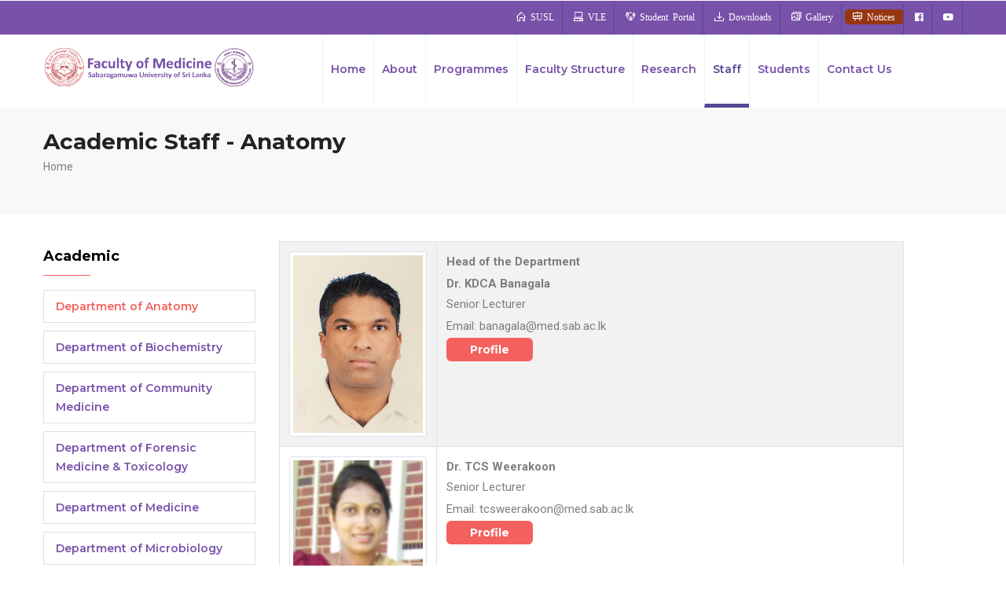

--- FILE ---
content_type: text/html; charset=UTF-8
request_url: https://www.sab.ac.lk/med/Staff/Academic/Anatomy
body_size: 8617
content:
<!DOCTYPE html>
<html lang="en" dir="ltr" prefix="content: http://purl.org/rss/1.0/modules/content/  dc: http://purl.org/dc/terms/  foaf: http://xmlns.com/foaf/0.1/  og: http://ogp.me/ns#  rdfs: http://www.w3.org/2000/01/rdf-schema#  schema: http://schema.org/  sioc: http://rdfs.org/sioc/ns#  sioct: http://rdfs.org/sioc/types#  skos: http://www.w3.org/2004/02/skos/core#  xsd: http://www.w3.org/2001/XMLSchema# ">
  <head> 
    <meta charset="utf-8" />
<link rel="canonical" href="https://www.sab.ac.lk/med/Staff/Academic/Anatomy" />
<meta name="description" content="Academic staff details of the department of Anatomy" />
<meta name="keywords" content="academic, staff, Anatomy, lecturers" />
<meta name="Generator" content="Drupal 9 (https://www.drupal.org)" />
<meta name="MobileOptimized" content="width" />
<meta name="HandheldFriendly" content="true" />
<meta name="viewport" content="width=device-width, initial-scale=1.0" />
<link rel="shortcut icon" href="/med/sites/default/files/gbb-uploads/pavicon.png" type="image/png" />

    <title>Academic Staff - Anatomy | Faculty of Medicine</title>
    <link rel="stylesheet" media="all" href="/med/sites/default/files/css/css_Tmi4VhNKPppK_7p1QRmGOiUFe3wb_eVUgvgSR-lyPHE.css" />
<link rel="stylesheet" media="all" href="//fonts.googleapis.com/css?family=Montserrat:400,500,600,700" />
<link rel="stylesheet" media="all" href="//fonts.googleapis.com/css?family=Roboto:400,700" />
<link rel="stylesheet" media="all" href="/med/sites/default/files/css/css_JAbdntoi-YYabjMxMx_4x0wpal9uGsLL7X8QtLgw1Zs.css" />


    <script type="application/json" data-drupal-selector="drupal-settings-json">{"path":{"baseUrl":"\/med\/","scriptPath":null,"pathPrefix":"","currentPath":"node\/275","currentPathIsAdmin":false,"isFront":false,"currentLanguage":"en"},"pluralDelimiter":"\u0003","suppressDeprecationErrors":true,"ajaxTrustedUrl":{"form_action_p_pvdeGsVG5zNF_XLGPTvYSKCf43t8qZYSwcfZl2uzM":true},"statistics":{"data":{"nid":"275"},"url":"\/med\/core\/modules\/statistics\/statistics.php"},"gavias_load_ajax_view":"\/med\/custom\/gavias_hook\/ajax_view","user":{"uid":0,"permissionsHash":"1b4f7ddcd7f519c0fcb31c7ec12ed43f9369b8290bbacc454ea811980b2e45ff"}}</script>
<script src="/med/core/assets/vendor/jquery/jquery.min.js?v=3.5.1"></script>
<script src="/med/core/misc/drupalSettingsLoader.js?v=9.0.1"></script>
<script src="/med/core/misc/drupal.js?v=9.0.1"></script>
<script src="/med/core/misc/drupal.init.js?v=9.0.1"></script>
<script src="/med/themes/gavias_edupia/vendor/jquery-migrate.min.js?v=9.0.1"></script>
<script src="/med/themes/gavias_edupia/js/bootstrap.js?v=9.0.1"></script>
<script src="/med/themes/gavias_edupia/js/imagesloader.min.js?v=9.0.1"></script>
<script src="/med/themes/gavias_edupia/vendor/jquery.easing.js?v=9.0.1"></script>
<script src="/med/themes/gavias_edupia/vendor/jquery.appear.js?v=9.0.1"></script>
<script src="/med/themes/gavias_edupia/vendor/jquery.easypiechart.min.js?v=9.0.1"></script>
<script src="/med/themes/gavias_edupia/vendor/owl-carousel/owl.carousel.min.js?v=9.0.1"></script>
<script src="/med/themes/gavias_edupia/vendor/waypoint.js?v=9.0.1"></script>
<script src="/med/themes/gavias_edupia/vendor/count-to.js?v=9.0.1"></script>
<script src="/med/themes/gavias_edupia/vendor/masonry.pkgd.min.js?v=9.0.1"></script>
<script src="/med/themes/gavias_edupia/vendor/isotope.pkgd.min.js?v=9.0.1"></script>
<script src="/med/themes/gavias_edupia/vendor/aos.js?v=9.0.1"></script>
<script src="/med/themes/gavias_edupia/vendor/prettyphoto/js/jquery.prettyPhoto.js?v=9.0.1"></script>
<script src="/med/themes/gavias_edupia/vendor/ytplayer/js/jquery.mb.YTPlayer.min.js?v=9.0.1"></script>
<script src="/med/themes/gavias_edupia/vendor/perfect-scrollbar.jquery.min.js?v=9.0.1"></script>
<script src="/med/themes/gavias_edupia/vendor/magnific/jquery.magnific-popup.min.js?v=9.0.1"></script>
<script src="/med/themes/gavias_edupia/vendor/slick/slick.min.js?v=9.0.1"></script>
<script src="/med/themes/gavias_edupia/vendor/countdown.js?v=9.0.1"></script>
<script src="/med/themes/gavias_edupia/js/main.js?v=9.0.1"></script>
<script src="/med/modules/gavias_sliderlayer/vendor/revolution/js/jquery.themepunch.tools.min.js?v=1.x"></script>
<script src="/med/modules/gavias_sliderlayer/vendor/revolution/js/jquery.themepunch.revolution.min.js?v=1.x"></script>
<script src="/med/modules/gavias_sliderlayer/vendor/revolution/js/extensions/revolution.extension.actions.min.js?v=1.x"></script>
<script src="/med/modules/gavias_sliderlayer/vendor/revolution/js/extensions/revolution.extension.carousel.min.js?v=1.x"></script>
<script src="/med/modules/gavias_sliderlayer/vendor/revolution/js/extensions/revolution.extension.kenburn.min.js?v=1.x"></script>
<script src="/med/modules/gavias_sliderlayer/vendor/revolution/js/extensions/revolution.extension.layeranimation.min.js?v=1.x"></script>
<script src="/med/modules/gavias_sliderlayer/vendor/revolution/js/extensions/revolution.extension.migration.min.js?v=1.x"></script>
<script src="/med/modules/gavias_sliderlayer/vendor/revolution/js/extensions/revolution.extension.navigation.min.js?v=1.x"></script>
<script src="/med/modules/gavias_sliderlayer/vendor/revolution/js/extensions/revolution.extension.parallax.min.js?v=1.x"></script>
<script src="/med/modules/gavias_sliderlayer/vendor/revolution/js/extensions/revolution.extension.slideanims.min.js?v=1.x"></script>
<script src="/med/modules/gavias_sliderlayer/vendor/revolution/js/extensions/revolution.extension.video.min.js?v=1.x"></script>


    <link rel="stylesheet" href="https://www.sab.ac.lk/med/themes/gavias_edupia/css/custom.css" media="screen" />
    <link rel="stylesheet" href="https://www.sab.ac.lk/med/themes/gavias_edupia/css/update.css" media="screen" />

    

          <style type="text/css">
        !FacultyColor#7851A9#574795!UniversityColor#7e0103body.boxed {max-width: 1440px;margin: 0 auto;-webkit-box-shadow: 0px 0px 0px rgba(0,0,0,0.15);box-shadow: 0px 0px 0px rgba(0,0,0,0.15);background-color: #efefef; }.topbar {background: #7851A9; }.navigation .gva_menu > li > a {color: #7851A9;}.abc{display:none;}.navigation .gva_menu > li.gva-mega-menu > .sub-menu, .navigation .gva_menu .sub-menu {background-color: #7851A9;opacity: 0.9 !important;}.navigation .gva_menu .sub-menu > li > a {color: white; border-bottom: 0px !important;}.navigation .gva_menu .megamenu > .sub-menu > li > a {color: white !important; border-bottom: 1px solid rgb(241 235 235 / 10%) !important;}header .site-branding-logo {padding-top: 15px;}.navigation .gva_menu .sub-menu li a .icaret {display: none;}.header-title {display: none;}.gbb-row .bb-inner {padding-top: 0px !important;}.navigation .gva_menu .sub-menu > li > a {padding-bottom: 0px !important;}.topbar a {color: #ffffff;padding: 10px 10px 15px 10px;border-right: 1px solid #574795;text-decoration: none !important;font-size: 12px;}.breadcrumb-content-inner .gva-breadcrumb-content .gva-block-breadcrumb .breadcrumb-style {padding-top: 20px;padding-bottom: 40px;background-image: none !important;}.team-teaser-2 .team-block-inner .team-image .socials {display: none;}.testimonial-node-v2 .avatar img {max-height: 160px;}.gbb-row .bb-inner { padding-bottom: 0px !important; }.testimonial-node-v2 {width: 90%; }.tab-content > .active {height: 100%;}.gsc-tabs .tabs_wrapper.tabs_vertical .nav-tabs {display: block;}.gsc-tabs .tabs_wrapper.tabs_vertical .nav-tabs > li {background-color: #efefef;border-bottom: 1px solid #eef1f3;padding-top: 1px;}.gsc-tabs .tabs_wrapper.tabs_vertical .nav-tabs > li > a.active, .gsc-tabs .tabs_wrapper.tabs_vertical .nav-tabs > li > a:hover {background-color: #7851A9;color: #ffffff;}.footer, .contact-info {line-height: 20px;}.footer-social { text-align: left; }.footer-social ul li {padding: 0px 2px 0px;}.topbar .topbar-left > div {float: right;}.gsc-tabs .tabs_wrapper .tabs_horizontal .tab-content .tab-pane {padding: 30px;border: 0px solid #dee2e6;}.footer {margin-top: 20px;}.node--view-mode-full p {margin-bottom: 2px !important;}.main-menu .fa-times {display: none;}a.visually-hidden { display: none;}.footer {background: #7851A9 !important;}.gsc-services-box .item-service-box .content-inner .icon i {color: #574795;}.navigation .gva_menu > li {border-left: solid 1px #f0f2f5;}.navigation .gva_menu li a .icaret {display: none;}.navigation .gva_menu > li:hover {border-bottom: solid 5px #574795;}.navigation .gva_menu > li:hover > a {color: #574795;}.navigation .gva_menu > li.menu-item--active-trail > a {color: #574795 !important;}.navigation .gva_menu > li.menu-item--active-trail {border-bottom: solid 5px #574795;}.topbar-inner .topbar-right { display: none; }.topbar .topbar-left { margin-bottom: 5px; }.footer {color: #ffffff;}.footer a {color: #ffffff;}.hidden_menu_title { color: #574795 !important;}
      </style>
    
          <style class="customize"></style>
    
  </head>

  
  <body class="gavias-content-builder layout-no-sidebars wide not-preloader path-node node--type-page">

    <a href="#main-content" class="visually-hidden focusable">
      Skip to main content
    </a>
    
      <div class="dialog-off-canvas-main-canvas" data-off-canvas-main-canvas>
    <div class="body-page gva-body-page">
	    <header id="header" class="header-v1">
  
  <div class="topbar">
  <div class="container">
    <div class="topbar-inner">
      <div class="row">
        
        <div class="topbar-left col-xl-12 col-lg-12 col-md-12 col-sm-12 col-xs-12">
                    <div class="topbar-left-content">
              <div>
    <div id="block-gavias-edupia-topbar" class="block block-block-content block-block-contenta87cb642-bb80-4bd8-9bb0-ed5e2d4da5e0 no-title">
  
    
      <div class="content block-content">
      
            <div class="field field--name-body field--type-text-with-summary field--label-hidden field__item"><style>
.blink-bg{
		color: #fff;
		padding: 0px;
		display: inline-block;
		border-radius: 5px;
		animation: blinkingBackground 2s infinite;
	}
	@keyframes blinkingBackground{
		0%		{ background-color: #ef0a1a;}
		25%	        { background-color: green;}
		50%		{ background-color: #ef0a1a;}
		75%		{ background-color: green;}
		100%	        { background-color: #ef0a1a;}
	}
</style>
<div class="text-left">
<a href="/"><i class="gv-icon-75"> SUSL</i></a>
<a href="http://vle.sab.ac.lk/"><i class="gv-icon-662">  VLE</i></a>
<a href="/med/StudentPortal"><i class="gv-icon-420">  Student Portal</i></a>
<a href="/med/downloads"><i class="gv-icon-36"> Downloads</i></a>
<a href="/med/gallery"><i class="gv-icon-465"> Gallery</i></a>
<span class="blink-bg"><a href="https://www.sab.ac.lk/med/notices"><i class="gv-icon-1085"> Notices</i></a></span>
<a href="https://www.facebook.com/med.sab.ac.lk"><i class="fab fa-facebook"></i></a>
<a href="https://www.youtube.com/channel/UCQGxxiDX8y4nTPuxJOhiXEQ"><i class="fab fa-youtube"></i> </a> 
</div>
</div>
      
    </div>
  </div>

  </div>

          </div>
                </div>
      </div>
    </div>  
  </div>  
</div>

            

   <div class="header-main gv-sticky-menu">
      <div class="container header-content-layout">
         <div class="header-main-inner p-relative">
            <div class="row">
              <div class="col-md-3 col-sm-6 col-xs-8 branding">
                                    <div>
    
      <a href="/med/" title="Home" rel="home" class="site-branding-logo">
        
        <img src="/med/sites/default/files/logo-fom-1_1.png" alt="Home" />
        
    </a>
    
  </div>

                              </div>

              <div class="col-md-9 col-sm-6 col-xs-4 p-static">
                <div class="header-inner clearfix">
                  <div class="main-menu">
                    <div class="area-main-menu">
                      <div class="area-inner">
                        <div class="gva-offcanvas-mobile">
                          <div class="close-offcanvas hidden"><i class="fa fa-times"></i></div>
                                                        <div>
    <nav role="navigation"  id="block-gavias-edupia-mainnavigation" class="block block-menu navigation menu--main">
          
  
    
  <div class="block-content">
                 
<div class="gva-navigation">

              <ul  class="clearfix gva_menu gva_menu_main">
      
                              
            <li  class="menu-item">
        <a href="/med/">
                    Home
            
        </a>
          
              </li>
                          
            <li  class="menu-item menu-item--expanded ">
        <a href="">
                    About
                      <span class="icaret nav-plus gv-icon-161"></span>
            
        </a>
          
                                <ul class="menu sub-menu">
                              
            <li  class="menu-item">
        <a href="/med/deans-message-office">
                    Dean&#039;s Office
            
        </a>
          
              </li>
                          
            <li  class="menu-item">
        <a href="/med/about/deans-office/organizational-structure">
                    Organizational Structure
            
        </a>
          
              </li>
                          
            <li  class="menu-item">
        <a href="/med/about/vision-mission-objectives">
                    Vision &amp; Mission
            
        </a>
          
              </li>
                          
            <li  class="menu-item">
        <a href="/med/graduate-profile">
                    Graduate Profile
            
        </a>
          
              </li>
                          
            <li  class="menu-item">
        <a href="/med/our-values">
                    Our Values
            
        </a>
          
              </li>
                          
            <li  class="menu-item">
        <a href="/med/our-story">
                    Our Story
            
        </a>
          
              </li>
                          
            <li  class="menu-item">
        <a href="/med/about/teaching-hospital">
                    Teaching Hospital
            
        </a>
          
              </li>
                          
            <li  class="menu-item">
        <a href="https://www.sab.ac.lk/med/ongoing-projects/government-funded-project">
                    Completed and Ongoing Projects
            
        </a>
          
              </li>
                          
            <li  class="menu-item">
        <a href="https://www.sab.ac.lk/med/international-collaboration-academic">
                    International Collaboration
            
        </a>
          
              </li>
                          
            <li  class="menu-item">
        <a href="https://www.sab.ac.lk/med/department/department-anatomy/department-anatomy-body-donation">
                    Body Donation
            
        </a>
          
              </li>
        </ul>
  
              </li>
                          
            <li  class="menu-item menu-item--expanded ">
        <a href="">
                    Programmes
                      <span class="icaret nav-plus gv-icon-161"></span>
            
        </a>
          
                                <ul class="menu sub-menu">
                              
            <li  class="menu-item menu-item--expanded">
        <a href="/med/undergraduate-programs">
                    Undergraduate Programmes
                      <span class="icaret nav-plus gv-icon-161"></span>
            
        </a>
          
                                <ul class="menu sub-menu">
                              
            <li  class="menu-item">
        <a href="/med/undergraduate-programs">
                    MBBS Degree - Overview
            
        </a>
          
              </li>
                          
            <li  class="menu-item">
        <a href="/med/undergraduate-programs/orientation">
                    Orientation Programme
            
        </a>
          
              </li>
                          
            <li  class="menu-item">
        <a href="/med/undergraduate-programs/english-course">
                    Intensive Course in English
            
        </a>
          
              </li>
                          
            <li  class="menu-item">
        <a href="/med/undergraduate-programs/bss">
                    Basic Science Stream
            
        </a>
          
              </li>
                          
            <li  class="menu-item">
        <a href="/med/undergraduate-programs/ppd">
                    Personal &amp; Professional Development Programme
            
        </a>
          
              </li>
                          
            <li  class="menu-item">
        <a href="/med/undergraduate-programs/elective-program">
                    Elective Programme
            
        </a>
          
              </li>
        </ul>
  
              </li>
        </ul>
  
              </li>
                         
         
                  
            <li  class="menu-item menu-item--expanded  gva-mega-menu megamenu menu-grid menu-columns-4">
        <a href="">
                    Faculty Structure
                      <span class="icaret nav-plus gv-icon-161"></span>
            
        </a>
          
                                <ul class="menu sub-menu">
                              
            <li  class="menu-item menu-item--expanded">
        <a href="">
                    Departments
                      <span class="icaret nav-plus gv-icon-161"></span>
            
        </a>
          
                                <ul class="menu sub-menu">
                              
            <li  class="menu-item">
        <a href="/med/department/department-anatomy">
                    Anatomy
            
        </a>
          
              </li>
                          
            <li  class="menu-item">
        <a href="/med/department/department-biochemistry">
                    Biochemistry
            
        </a>
          
              </li>
                          
            <li  class="menu-item">
        <a href="/med/department/department-community-medicine-home">
                    Community Medicine
            
        </a>
          
              </li>
                          
            <li  class="menu-item">
        <a href="/med/department/forensic-medicine-toxicology">
                    Forensic Medicine &amp; Toxicology
            
        </a>
          
              </li>
                          
            <li  class="menu-item">
        <a href="/med/department/department-medicine">
                    Medicine
            
        </a>
          
              </li>
                          
            <li  class="menu-item">
        <a href="/med/department/department-microbiology">
                    Microbiology
            
        </a>
          
              </li>
                          
            <li  class="menu-item">
        <a href="/med/department/department-obstetrics-gynaecology">
                    Obstetrics and Gynaecology
            
        </a>
          
              </li>
                          
            <li  class="menu-item">
        <a href="/med/departments/paediatrics">
                    Paediatrics
            
        </a>
          
              </li>
        </ul>
  
              </li>
                          
            <li  class="menu-item menu-item--expanded">
        <a href="">
                    . . .
                      <span class="icaret nav-plus gv-icon-161"></span>
            
        </a>
          
                                <ul class="menu sub-menu">
                              
            <li  class="menu-item">
        <a href="/med/department/department-parasitology">
                    Parasitology
            
        </a>
          
              </li>
                          
            <li  class="menu-item">
        <a href="/med/department/department-pathology">
                    Pathology
            
        </a>
          
              </li>
                          
            <li  class="menu-item">
        <a href="/med/department/department-pharmacology">
                    Pharmacology
            
        </a>
          
              </li>
                          
            <li  class="menu-item">
        <a href="/med/department/department-physiology">
                    Physiology
            
        </a>
          
              </li>
                          
            <li  class="menu-item">
        <a href="/med/department/department-primary-care-family-medicine">
                    Primary Care &amp; Family Medicine
            
        </a>
          
              </li>
                          
            <li  class="menu-item">
        <a href="/med/department/department-psychiatry">
                    Psychiatry
            
        </a>
          
              </li>
                          
            <li  class="menu-item">
        <a href="/med/department/department-surgery">
                    Surgery
            
        </a>
          
              </li>
        </ul>
  
              </li>
                          
            <li  class="menu-item menu-item--expanded">
        <a href="">
                    Units &amp; Centers
                      <span class="icaret nav-plus gv-icon-161"></span>
            
        </a>
          
                                <ul class="menu sub-menu">
                              
            <li  class="menu-item">
        <a href="/med/examination-unit">
                    Examination Unit
            
        </a>
          
              </li>
                          
            <li  class="menu-item">
        <a href="/med/faculty-assurance-cell">
                    Faculty Quality Assurance Cell
            
        </a>
          
              </li>
                          
            <li  class="menu-item">
        <a href="/med/committees/gender-equality-equity-cell">
                    Gender Equality and Equity Cell
            
        </a>
          
              </li>
                          
            <li  class="menu-item">
        <a href="https://www.sab.ac.lk/the-university-business-linkage-cell">
                    University Business Linkage Cell (UBLC)
            
        </a>
          
              </li>
                          
            <li  class="menu-item">
        <a href="/med/meu-home">
                    Medical Education Unit
            
        </a>
          
              </li>
                          
            <li  class="menu-item">
        <a href="/med/lib">
                    Medical Library
            
        </a>
          
              </li>
                          
            <li  class="menu-item">
        <a href="/med/international-affairs-unit">
                    International Affairs Unit
            
        </a>
          
              </li>
                          
            <li  class="menu-item">
        <a href="/med/skill-lab">
                    Skills Lab &amp; Simulation Center
            
        </a>
          
              </li>
        </ul>
  
              </li>
                          
            <li  class="menu-item menu-item--expanded">
        <a href="">
                    Committees
                      <span class="icaret nav-plus gv-icon-161"></span>
            
        </a>
          
                                <ul class="menu sub-menu">
                              
            <li  class="menu-item">
        <a href="/med/curriculum-committee">
                    Curriculum Committee
            
        </a>
          
              </li>
                          
            <li  class="menu-item">
        <a href="/med/committees/deans-advisory-committee">
                    Dean’s Advisory Committee
            
        </a>
          
              </li>
                          
            <li  class="menu-item">
        <a href="/med/committees/disciplinary-action-committee">
                    Disciplinary Action Committee
            
        </a>
          
              </li>
                          
            <li  class="menu-item">
        <a href="/med/ethics-review-committee-office-bearers">
                    Ethics Review Committee (ERC)
            
        </a>
          
              </li>
                          
            <li  class="menu-item">
        <a href="/med/committees/faculty-research-committee">
                    Faculty Research Committee
            
        </a>
          
              </li>
                          
            <li  class="menu-item">
        <a href="/med/committees/student-affairs-committee">
                    Student Affairs Committee
            
        </a>
          
              </li>
                          
            <li  class="menu-item">
        <a href="/med/committees/web-social-media-committee">
                    Web &amp; Social Media Committee
            
        </a>
          
              </li>
                          
            <li  class="menu-item">
        <a href="/med/commitees/library-committee">
                    Library Committee
            
        </a>
          
              </li>
        </ul>
  
              </li>
        </ul>
  
              </li>
                          
            <li  class="menu-item menu-item--expanded ">
        <a href="">
                    Research
                      <span class="icaret nav-plus gv-icon-161"></span>
            
        </a>
          
                                <ul class="menu sub-menu">
                              
            <li  class="menu-item menu-item--expanded">
        <a href="">
                    Centers for Research
                      <span class="icaret nav-plus gv-icon-161"></span>
            
        </a>
          
                                <ul class="menu sub-menu">
                              
            <li  class="menu-item">
        <a href="/med/snake-cohort-center">
                    Snakebite Cohort Center
            
        </a>
          
              </li>
                          
            <li  class="menu-item">
        <a href="/med/ratnapura-poisoning-cohort">
                    Ratnapura Poisoning Cohort
            
        </a>
          
              </li>
                          
            <li  class="menu-item">
        <a href="/med/arau-home">
                    Antimicrobial Research and Awareness Unit
            
        </a>
          
              </li>
                          
            <li  class="menu-item">
        <a href="/med/cam-dou-home">
                    Complementary and Alternative Medicines Research for Diabetes and Obesity Unit
            
        </a>
          
              </li>
                          
            <li  class="menu-item">
        <a href="">
                    Journal and publication Center
            
        </a>
          
              </li>
                          
            <li  class="menu-item">
        <a href="https://www.researchalliance.org.lk/">
                    Preventive Research Center
            
        </a>
          
              </li>
        </ul>
  
              </li>
                          
            <li  class="menu-item menu-item--expanded">
        <a href="">
                    Collaborations
                      <span class="icaret nav-plus gv-icon-161"></span>
            
        </a>
          
                                <ul class="menu sub-menu">
                              
            <li  class="menu-item">
        <a href="">
                    National Collaborations
            
        </a>
          
              </li>
                          
            <li  class="menu-item">
        <a href="">
                    International Collaborations
            
        </a>
          
              </li>
        </ul>
  
              </li>
                          
            <li  class="menu-item">
        <a href="https://www.sab.ac.lk/med/StudentPortal/meures/">
                    MeUReS
            
        </a>
          
              </li>
        </ul>
  
              </li>
                          
            <li  class="menu-item menu-item--expanded menu-item--active-trail ">
        <a href="">
                    Staff
                      <span class="icaret nav-plus gv-icon-161"></span>
            
        </a>
          
                                <ul class="menu sub-menu">
                              
            <li  class="menu-item menu-item--active-trail">
        <a href="/med/Staff/Academic/Anatomy">
                    Academic
            
        </a>
          
              </li>
                          
            <li  class="menu-item">
        <a href="/med/staff/administrative">
                    Administrative
            
        </a>
          
              </li>
                          
            <li  class="menu-item">
        <a href="/med/Academic-Support/Staff/Dean-Office">
                    Academic Support
            
        </a>
          
              </li>
                          
            <li  class="menu-item">
        <a href="/med/Non-Academic/Staff/Dean-Office">
                    Non-Academic
            
        </a>
          
              </li>
        </ul>
  
              </li>
                         
         
                  
            <li  class="menu-item menu-item--expanded  gva-mega-menu megamenu menu-grid menu-columns-4">
        <a href="">
                    Students
                      <span class="icaret nav-plus gv-icon-161"></span>
            
        </a>
          
                                <ul class="menu sub-menu">
                              
            <li  class="menu-item menu-item--expanded">
        <a href="">
                    Academic &amp; Administrative
                      <span class="icaret nav-plus gv-icon-161"></span>
            
        </a>
          
                                <ul class="menu sub-menu">
                              
            <li  class="menu-item">
        <a href="/med/student/student-handbook-2025">
                    Student Handbook
            
        </a>
          
              </li>
                          
            <li  class="menu-item">
        <a href="https://www.sab.ac.lk/med/students/registration/semester-registration">
                    Registration
            
        </a>
          
              </li>
                          
            <li  class="menu-item">
        <a href="/med/time-tables">
                    Timetables
            
        </a>
          
              </li>
        </ul>
  
              </li>
                          
            <li  class="menu-item menu-item--expanded">
        <a href="">
                    Policies &amp; Rules
                      <span class="icaret nav-plus gv-icon-161"></span>
            
        </a>
          
                                <ul class="menu sub-menu">
                              
            <li  class="menu-item">
        <a href="/med/zero-ragging">
                    Zero Ragging
            
        </a>
          
              </li>
                          
            <li  class="menu-item">
        <a href="/med/student/code-of-conduct">
                    Code of Conduct
            
        </a>
          
              </li>
                          
            <li  class="menu-item">
        <a href="/med/students/by-laws">
                    By-laws
            
        </a>
          
              </li>
        </ul>
  
              </li>
                          
            <li  class="menu-item menu-item--expanded">
        <a href="">
                    Support
                      <span class="icaret nav-plus gv-icon-161"></span>
            
        </a>
          
                                <ul class="menu sub-menu">
                              
            <li  class="menu-item">
        <a href="/med/Students/Facilities/Accommodation">
                    Facilities
            
        </a>
          
              </li>
                          
            <li  class="menu-item">
        <a href="/med/Students/Welfare-Counseling/Counseling">
                    Welfare, Counseling &amp; Mentoring
            
        </a>
          
              </li>
                          
            <li  class="menu-item">
        <a href="/med/alocana-bursary-scheme">
                    Financial Assistance Scheme
            
        </a>
          
              </li>
        </ul>
  
              </li>
                          
            <li  class="menu-item menu-item--expanded">
        <a href="">
                    Engagement
                      <span class="icaret nav-plus gv-icon-161"></span>
            
        </a>
          
                                <ul class="menu sub-menu">
                              
            <li  class="menu-item">
        <a href="/med/student-societies-sports-society">
                    Student Societies
            
        </a>
          
              </li>
                          
            <li  class="menu-item">
        <a href="/med/Students/Extra/Sports">
                    Extracurricular Activities
            
        </a>
          
              </li>
                          
            <li  class="menu-item">
        <a href="/med/student-testimonials">
                    Student Testimonials
            
        </a>
          
              </li>
        </ul>
  
              </li>
        </ul>
  
              </li>
                          
            <li  class="menu-item ">
        <a href="/med/contact-us">
                    Contact Us
            
        </a>
          
              </li>
        </ul>
  

</div>


        </div>  
</nav>

  </div>

                          
                            
                                                  </div>
                          
                        <div id="menu-bar" class="menu-bar d-xl-none d-lg-none d-xl-none">
                          <span class="one"></span>
                          <span class="two"></span>
                          <span class="three"></span>
                        </div>
                        
                        
                                              </div>
                    </div>
                  </div>  
                </div> 
              </div>

            </div>
         </div>
      </div>
   </div>

</header>
	
					<div class="breadcrumbs">
			  <div>
    
<div class="breadcrumb-content-inner">
  <div class="gva-breadcrumb-content">
    <div id="block-gavias-edupia-breadcrumbs" class="text-dark block gva-block-breadcrumb block-system block-system-breadcrumb-block no-title">
      <div class="breadcrumb-style" style="background-image: url(&#039;/med/themes/gavias_edupia/images/breadcrumb.jpg&#039;);background-position: center center;background-repeat: no-repeat;">
        <div class="container">
          <div class="breadcrumb-content-main">
            <h2 class="page-title">Academic Staff - Anatomy </h2>
             
                          <div class="">
                <div class="content block-content">
                  <div class="breadcrumb-links">
  <div class="content-inner">
          <nav class="breadcrumb " role="navigation" aria-labelledby="system-breadcrumb">
        <h2 id="system-breadcrumb" class="visually-hidden">Breadcrumb</h2>
        <ol>
          
                            <li>
                          <a href="/med/">Home</a>
                          
          </li>
                </ol>
      </nav>
      </div> 
</div>  
                </div>
              </div>  
                      </div> 
        </div>   
      </div> 
    </div>  
  </div>  
</div>  


  </div>

		</div>
	
	<div role="main" class="main main-page has-breadcrumb">
	
		<div class="clearfix"></div>
			

					<div class="help show hidden">
				<div class="container">
					<div class="content-inner">
						  <div>
    <div data-drupal-messages-fallback class="hidden"></div>

  </div>

					</div>
				</div>
			</div>
		
				
		<div class="clearfix"></div>
				
		<div class="clearfix"></div>
		
		<div id="content" class="content content-full">
			<div class="container container-bg">
									<div class="content-main-inner">
	<div class="row">
		
					
			 		
														
       

		<div id="page-main-content" class="main-content col-xl-9 col-lg-9 col-md-12 col-sm-12 col-xs-12 order-xl-2 order-lg-2 order-md-1 order-sm-1 order-xs-1 sb-l ">

			<div class="main-content-inner">
				
				
									<div class="content-main">
						  <div>
    <div id="block-gavias-edupia-content" class="block block-system block-system-main-block no-title">
  
    
      <div class="content block-content">
      <!-- Start Display article for detail page -->

<div data-history-node-id="275" role="article" typeof="schema:WebPage" class="node node--type-page node--view-mode-full">
  <div class="header-title">
  
    <div class="container">
      <h2 class="title"><span><span property="schema:name">Academic Staff - Anatomy</span>
</span></h2>
    </div>
  </div>
  
  <div class="node__content clearfix">
    
            <div class="field field--name-field-content-builder field--type-gavias-content-builder field--label-hidden field__item"><div class="gavias-blockbuilder-content">
   
  <div class="gavias-builder--content">						<div class="gbb-row-wrapper">
		  			  	<div class=" gbb-row  bg-size-cover "  style="" >
		    	<div class="bb-inner ">  
		      	<div class="bb-container container">
			        	<div class="row row-wrapper">
									<div  class="gsc-column col-xl-11 col-lg-11 col-md-12 col-sm-12 col-xs-12   " >
	      <div class="column-inner  bg-size-cover ">
	         <div class="column-content-inner">
	           <div class="column-content  " ><div id="department-anatomy">&nbsp;</div></div>	         </div>  
	      </div>
        
	    </div>
	   	     	 			</div>
    				</div>
  				</div>  
			  				</div>  
		</div>
		</div>  
 </div> 
</div>
      
  </div>
</div>


    </div>
  </div>

  </div>

					</div>
				
							</div>

		</div>

		<!-- Sidebar Left -->
								 		
			
			<div class="col-xl-3 col-lg-3 col-md-12 col-sm-12 col-xs-12 order-xl-1 order-lg-1 order-md-2 order-sm-2 order-xs-2 sidebar sidebar-left">
				<div class="sidebar-inner">
					  <div>
    <nav role="navigation"  id="block-academic-2" class="block block-menu navigation menu--academic">
    
  
      <h2 class="block-title"><span>Academic</span></h2>
    
  <div class="block-content">
                 
              <ul class="gva_menu">
        
            <li  class="menu-item menu-item--active-trail">
        <a href="/med/Staff/Academic/Anatomy" gva_layout="menu-list" gva_layout_columns="3" gva_block="gavias_edupia_linkfooter" data-drupal-link-system-path="node/275" class="is-active">Department of Anatomy</a>
        
      </li>
    
            <li  class="menu-item">
        <a href="/med/Staff/Academic/Biochemis" gva_layout="menu-list" gva_layout_columns="3" gva_block="gavias_edupia_linkfooter" data-drupal-link-system-path="node/276">Department of Biochemistry</a>
        
      </li>
    
            <li  class="menu-item">
        <a href="/med/Staff/Academic/Community-Medicine" gva_layout="menu-list" gva_layout_columns="3" gva_block="gavias_edupia_linkfooter" data-drupal-link-system-path="node/435">Department of Community Medicine</a>
        
      </li>
    
            <li  class="menu-item">
        <a href="/med/Staff/Academic/Forensic-Medicine-Toxicology" gva_layout="menu-list" gva_layout_columns="3" gva_block="gavias_edupia_linkfooter" data-drupal-link-system-path="node/436">Department of Forensic Medicine &amp; Toxicology</a>
        
      </li>
    
            <li  class="menu-item">
        <a href="/med/Staff/Academic/Medicine" gva_layout="menu-list" gva_layout_columns="3" gva_block="gavias_edupia_linkfooter" data-drupal-link-system-path="node/437">Department of Medicine</a>
        
      </li>
    
            <li  class="menu-item">
        <a href="/med/Staff/Academic/Microbiology" gva_layout="menu-list" gva_layout_columns="3" gva_block="gavias_edupia_linkfooter" data-drupal-link-system-path="node/296">Department of Microbiology</a>
        
      </li>
    
            <li  class="menu-item">
        <a href="/med/Staff/Academic/Obstetrics-Gynaecology" gva_layout="menu-list" gva_layout_columns="3" gva_block="gavias_edupia_linkfooter" data-drupal-link-system-path="node/438">Department of Obstetrics &amp; Gynaecology</a>
        
      </li>
    
            <li  class="menu-item">
        <a href="/med/Staff/Academic/Paediatrics" gva_layout="menu-list" gva_layout_columns="3" gva_block="gavias_edupia_linkfooter" data-drupal-link-system-path="node/295">Department of Paediatrics</a>
        
      </li>
    
            <li  class="menu-item">
        <a href="/med/Staff/Academic/Parasitology" gva_layout="menu-list" gva_layout_columns="3" gva_block="gavias_edupia_linkfooter" data-drupal-link-system-path="node/302">Department of Parasitology</a>
        
      </li>
    
            <li  class="menu-item">
        <a href="/med/Staff/Academic/Pathology" gva_layout="menu-list" gva_layout_columns="3" gva_block="gavias_edupia_linkfooter" data-drupal-link-system-path="node/439">Department of Pathology</a>
        
      </li>
    
            <li  class="menu-item">
        <a href="/med/Staff/Academic/Pharmacology" gva_layout="menu-list" gva_layout_columns="3" gva_block="gavias_edupia_linkfooter" data-drupal-link-system-path="node/298">Department of Pharmacology</a>
        
      </li>
    
            <li  class="menu-item">
        <a href="/med/Staff/Academic/Physiology" gva_layout="menu-list" gva_layout_columns="3" gva_block="gavias_edupia_linkfooter" data-drupal-link-system-path="node/277">Department of Physiology</a>
        
      </li>
    
            <li  class="menu-item">
        <a href="/med/Staff/Academic/Primary-Care-Family-Medicine" gva_layout="menu-list" gva_layout_columns="3" gva_block="gavias_edupia_linkfooter" data-drupal-link-system-path="node/440">Department of Primary Care &amp; Family Medicine</a>
        
      </li>
    
            <li  class="menu-item">
        <a href="/med/Staff/Academic/Psychiatry" gva_layout="menu-list" gva_layout_columns="3" gva_block="gavias_edupia_linkfooter" data-drupal-link-system-path="node/441">Department of Psychiatry</a>
        
      </li>
    
            <li  class="menu-item">
        <a href="/med/Staff/Academic/Surgery" gva_layout="menu-list" gva_layout_columns="3" gva_block="gavias_edupia_linkfooter" data-drupal-link-system-path="node/442">Department of Surgery</a>
        
      </li>
        </ul>
  


        </div>  
</nav>

  </div>

				</div>
			</div>
				<!-- End Sidebar Left -->

		<!-- Sidebar Right -->
				<!-- End Sidebar Right -->
		
	</div>
</div>
					
			</div>
		</div>

		
				
			</div>
</div>

  
<footer id="footer" class="footer">
  <div class="footer-inner">
    
         
     <div class="footer-center">
        <div class="container">      
           <div class="row">
                              <div class="footer-first col-xl-3 col-lg-3 col-md-12 col-sm-12 col-xs-12 column">
                    <div>
    <div id="block-gavias-edupia-linkfooter" class="block block-block-content block-block-contentf68ff84d-6af0-4c49-8b85-ae338addc541">
  
      <h2 class="block-title" ><span>About Us</span></h2>
    
      <div class="content block-content">
      
            <div class="field field--name-body field--type-text-with-summary field--label-hidden field__item"><div class="clearfix">
       <ul class="menu">
	  <li><a href="/med/deans-message-office">Dean's Office</a></li>
	  <li><a href="/med/about/consultance"></a></li>
	  <li><a href="/med/about/vision-mission-objectives">Vision, Mission & Objectives</a></li>
          <li><a href="/med/graduate-profile">Graduate Profile</a></li>
          <li><a href="/med/about/teaching-hospital">Teaching Hospital</a></li>
       </ul>      
</div>   </div>
      
    </div>
  </div>

  </div>

                </div> 
              
                             <div class="footer-second col-xl-3 col-lg-3 col-md-12 col-sm-12 col-xs-12 column">
                    <div>
    <div id="block-academic" class="block block-block-content block-block-contentda5b5bbc-538d-4d57-bcbd-9254e691a7ce">
  
      <h2 class="block-title" ><span>Academic</span></h2>
    
      <div class="content block-content">
      
            <div class="field field--name-body field--type-text-with-summary field--label-hidden field__item"><div class="clearfix">
       <ul class="menu">

          <li><a href="/med/Staff/Academic/Anatomy">Staff</a></li>
	  <li><a href="/med/research">Research</a></li>
          <li><a href="http://vle.sab.ac.lk/">Virtual Learning Environment</a></li>
          <li><a href="/med/downloads">Downloads</a></li>
       </ul>      
</div>  </div>
      
    </div>
  </div>

  </div>

                </div> 
              
                              <div class="footer-third col-xl-3 col-lg-3 col-md-12 col-sm-12 col-xs-12 column">
                    <div>
    <div id="block-footerstudents" class="block block-block-content block-block-contentb89b76bb-8b6c-46da-a781-9442c78fdb39">
  
      <h2 class="block-title" ><span>Students</span></h2>
    
      <div class="content block-content">
      
            <div class="field field--name-body field--type-text-with-summary field--label-hidden field__item"><div class="clearfix">
<ul class="menu">
	<li><a href="/med/facilities">Facilities</a></li>
    <li><a href="/med/extracurricular-activities">Extracurricular Activities</a></li>
    <li><a href="/med/student-societies">Student Societies</a></li>
	<li><a href="/med/welfare-counseling">Welfare &amp; Counseling</a></li>
</ul>
</div>
</div>
      
    </div>
  </div>

  </div>

                </div> 
              
                               <div class="footer-four col-xl-3 col-lg-3 col-md-12 col-sm-12 col-xs-12 column">
                    <div>
    <div id="block-gavias-edupia-contactinfo" class="block block-block-content block-block-content7da38301-272f-4979-8de1-06b564010f17">
  
      <h2 class="block-title" ><span>Contact Us</span></h2>
    
      <div class="content block-content">
      
            <div class="field field--name-body field--type-text-with-summary field--label-hidden field__item"><div class="contact-info">
	<ul class="contact-info">
		<li><span><i class="fa fa-home"></i> Faculty of Medicine, Sabaragamuwa University of Sri Lanka, </span> <span>Galkaduwawaththa,Weralupa, Ratnapura, Sri Lanka</span></li>
		<li><span><i class="fas fa-mobile-alt"></i>(+94) 045 2261601</span></li>
		<li><a href="mailto:info@med.sab.ac.lk"><i class="far fa-envelope"></i> info@med.sab.ac.lk</a> </li>
                <li><a href="https://www.facebook.com/med.sab.ac.lk"><i class="fab fa-facebook"></i></a>
                       <a href="https://www.youtube.com/channel/UCQGxxiDX8y4nTPuxJOhiXEQ"><i class="fab fa-youtube"></i> </a> </li>
	</ul>
</div></div>
      
    </div>
  </div>
<div data-drupal-selector="mailchimp-signup-subscribe-block-subscribe-newsletter-form" id="block-mailchimpsubscriptionformsubscribenewsletter" class="block block-mailchimp-signup block-mailchimp-signup-subscribe-blocksubscribe-newsletter">
  
      <h2 class="block-title" ><span>Subscribe Newsletter</span></h2>
    
      <div class="content block-content">
      <form action="/med/Staff/Academic/Anatomy" method="post" id="mailchimp-signup-subscribe-block-subscribe-newsletter-form" accept-charset="UTF-8">
  The subscription service is currently unavailable. Please check again later.<input autocomplete="off" data-drupal-selector="form-es9rh6pmnezvlzxid32jtoilazzd9icoo7bga-v1hti" type="hidden" name="form_build_id" value="form-ES9rh6pMneZVLzXId32jtOIlazZd9iCOo7bgA-v1hTI" />
<input data-drupal-selector="edit-mailchimp-signup-subscribe-block-subscribe-newsletter-form" type="hidden" name="form_id" value="mailchimp_signup_subscribe_block_subscribe_newsletter_form" />

</form>

    </div>
  </div>

  </div>

                </div> 
                         </div>   
        </div>
    </div>  
  </div>   

      <div class="copyright">
      <div class="container">
        <div class="copyright-inner">
              <div>
    <div id="block-gavias-edupia-copyright" class="block block-block-content block-block-content61f17841-749f-436d-9799-1dfeefd7ad43 no-title">
  
    
      <div class="content block-content">
      
            <div class="field field--name-body field--type-text-with-summary field--label-hidden field__item"><div class="text-center">
© Copyright <a href="/">SUSL</a> 2021. All Rights Reserved. 
</div>
</div>
      
    </div>
  </div>

  </div>

        </div>   
      </div>   
    </div>
    <div id="gva-popup-ajax" class="clearfix"><div class="pajax-content"><a href="javascript:void(0);" class="btn-close"><i class="gv-icon-4"></i></a><div class="gva-popup-ajax-content clearfix"></div></div></div>
</footer>


  </div>

    
    <script src="/med/sites/default/files/asset_injector/js/department_of_anatomy-c9b38588ff6573f0036109c064e3a412.js?t9b7h3"></script>
<script src="/med/core/modules/statistics/statistics.js?v=9.0.1"></script>
<script src="/med/modules/gavias_content_builder/vendor/skrollr.min.js?v=1.x"></script>
<script src="/med/modules/gavias_content_builder/vendor/main.js?v=1.x"></script>

    
        
  </body>
</html>


--- FILE ---
content_type: text/html; charset=UTF-8
request_url: https://www.sab.ac.lk/api.php?d=Department%20of%20Anatomy
body_size: 516
content:
<table class="table table-striped table-hover display table-responsive" id="example" style="display: inline-table">
     <tbody>
<tr>
<td width="200"><img src="/member-profile/433.jpg" class="img img-thumbnail" width="200"></td>
<td>
<p><strong>Head of the Department</strong></p><p><strong>Dr. KDCA Banagala</strong><br/>Senior Lecturer</p><p>Email: banagala@med.sab.ac.lk<br /></p><a class="btn btn-danger btn-xs" style='line-height: 30px;' href="/staff-directory/433" target="_blank">Profile</a></p>
<!--<div class="susl-toggle">Full Profile</div>-->
<br />
<div class="full-details">
</div>
</td>

</tr>
<tr>
<td width="200"><img src="/member-profile/534-1710245417.jpg" class="img img-thumbnail" width="200"></td>
<td>
<p><strong>Dr. TCS Weerakoon</strong><br/>Senior Lecturer</p><p>Email: tcsweerakoon@med.sab.ac.lk<br /></p><a class="btn btn-danger btn-xs" style='line-height: 30px;' href="/staff-directory/534" target="_blank">Profile</a></p>
<!--<div class="susl-toggle">Full Profile</div>-->
<br />
<div class="full-details">
</div>
</td>

</tr>
<tr>
<td width="200"><img src="/member-profile/sabaragamuwa-university-1549195592-0612.jpg" class="img img-thumbnail" width="200"></td>
<td>
<p><strong>Dr. YD Kolambage</strong><br/>Lecturer (Prob.)</p><p>Email: yasas@med.sab.ac.lk<br /></p><a class="btn btn-danger btn-xs" style='line-height: 30px;' href="/staff-directory/358" target="_blank">Profile</a></p>
<!--<div class="susl-toggle">Full Profile</div>-->
<br />
<div class="full-details">
</div>
</td>

</tr>
</tbody>
</table>


--- FILE ---
content_type: text/javascript
request_url: https://www.sab.ac.lk/med/sites/default/files/asset_injector/js/department_of_anatomy-c9b38588ff6573f0036109c064e3a412.js?t9b7h3
body_size: 247
content:
(function() { 
  var xhttpDA = new XMLHttpRequest();
  xhttpDA.onreadystatechange = function() {
    if (this.readyState == 4 && this.status == 200) {
      document.getElementById("department-anatomy").innerHTML =
      this.responseText;
    }
  };
  xhttpDA.open("GET", "../../../api.php?d=Department of Anatomy", true);
  xhttpDA.send();
})();